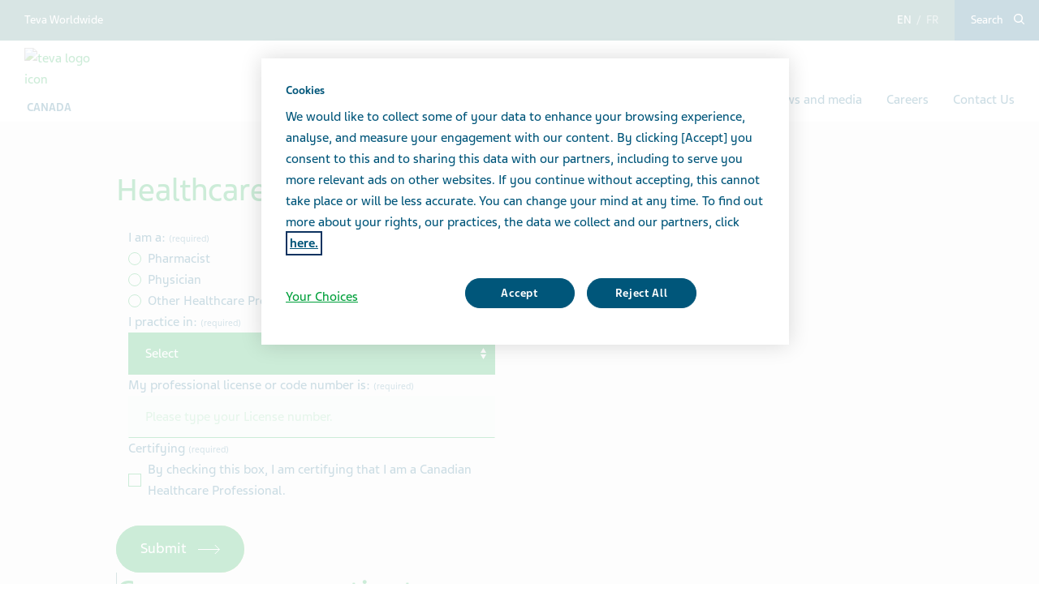

--- FILE ---
content_type: text/html; charset=utf-8
request_url: https://www.tevacanada.com/en/product-catalog-audience-separator/
body_size: 10905
content:



<!DOCTYPE html>
<html class="vi-theme" lang="en" dir=ltr>
<head>
	
<title>Product catalog audience separator</title>

	
<link href="https://www.tevacanada.com/en/product-catalog-audience-separator/" rel="canonical" />

<meta property="og:type" content="website">

<meta property="og:title" content="Product catalog audience separator"/>

<link rel="alternate" href="https://www.tevacanada.com/en/product-catalog-audience-separator/" hreflang="x-default"/>

<link rel="alternate" href="https://www.tevacanada.com/en/product-catalog-audience-separator/" hreflang="en"/>

<link rel="alternate" href="https://www.tevacanada.com/fr/product-catalog-audience-separator/" hreflang="fr"/>
	
    

    <meta name="format-detection" content="telephone=no">
    <meta name="viewport" content="width=device-width, initial-scale=1, shrink-to-fit=no">


		<link rel="icon" type="image/x-icon" href="/globalassets/scs-branded-images/favicon/teva.png" />

    <!-- OneTrust Cookies Consent Notice start for www.tevacanada.com -->
<script type="text/javascript" src="https://cdn.cookielaw.org/consent/c130b9cd-3284-486a-b79b-304536dae569/OtAutoBlock.js" ></script>
<script src="https://cdn.cookielaw.org/scripttemplates/otSDKStub.js" data-document-language="true" type="text/javascript" charset="UTF-8" data-domain-script="c130b9cd-3284-486a-b79b-304536dae569" ></script>
<script type="text/javascript">
function OptanonWrapper() {
    var acceptBtn = document.getElementById("onetrust-accept-btn-handler");
    var declineBtn = document.getElementById("onetrust-reject-all-handler");
    var cookieSettingsBtn = document.getElementById("onetrust-pc-btn-handler");
    const btnContainer = document.getElementById("onetrust-button-group");
    btnContainer.append(acceptBtn, declineBtn, cookieSettingsBtn) ;
}
</script>
<!-- OneTrust Cookies Consent Notice end for www.tevacanada.com -->
<!-- Ai-Web script -->

<script src='https://portal.allyable.com/aweb?license=c8257175d5e940038691ed1429ddfa39' async referrerpolicy='no-referrer-when-downgrade' referrerPolicy='no-referrer-when-downgrade'></script>

<!------------------ -->
    

    <!-- DATA LAYER tws-ga4-version-0.3.3 -->
    <!-- script for Multiminds tracking compatibility -->
<script>window.udata = window.udata || [];window.udata.push({"event_name" : "page navigation", "env_deployment" : "PROD", "env_brand" : "standard corporate site", "env_country" : "NA", "env_region" : "CA", "page_language" : "EN", "page_name" : "Product catalog audience separator", "page_status" : "200", "content_id" : "59137", "content_type" : "staticdisclaimer", "page_cat1" : "product catalog audience separator", "user_logged" : "no", "user_role" : "public"});</script><script>window.dataLayer = window.dataLayer || [];window.dataLayer.push({"event" : "page_view", "env_deployment" : "PROD", "env_brand" : "standard corporate site", "env_country" : "NA", "env_region" : "CA", "page_language" : "EN", "page_name" : "Product catalog audience separator", "page_status" : "200", "content_id" : "59137", "content_type" : "staticdisclaimer", "page_cat1" : "product catalog audience separator", "user_logged" : "no", "user_role" : "public"});</script>


    
<!-- Google Tag Manager -->
<script>(function(w,d,s,l,i){w[l]=w[l]||[];w[l].push({'gtm.start':
new Date().getTime(),event:'gtm.js'});var f=d.getElementsByTagName(s)[0],
j=d.createElement(s),dl=l!='dataLayer'?'&l='+l:'';j.async=true;j.src=
'https://www.googletagmanager.com/gtm.js?id='+i+dl;f.parentNode.insertBefore(j,f);
})(window,document,'script','dataLayer','GTM-TXJGZDB6');</script>
<!-- End Google Tag Manager -->





	<link href="\css/core_teva_scs.bundle.css" rel="stylesheet" />
<link href="\css/combined_teva_scs.bundle.css" rel="stylesheet" />
<link href="\css/combined_teva_tws.bundle.css" rel="stylesheet" />
<link href="\css/custom.css" rel="stylesheet" />
<link href="\css/product_row.css" rel="stylesheet" />
<link href="\css/theme.teva.css" rel="stylesheet" />
<link href="\css/tokens.css" rel="stylesheet" />
<link href="\css/vision-teva-2025-typography.css" rel="stylesheet" />
<link href="\css\Features\PreloadedResources\Styles\vision-teva-2025-components.css" as="style" id="f59079e7-a436-413e-aa48-4a0a9a6fcf55" rel="preload"/>
<script data-ot-ignore="" src="\js/jquery-3.5.1.min.js"></script>
<script data-ot-ignore="" src="\js/jquery-ui-1.13.2.js"></script>
<script data-ot-ignore="" src="\js/popper.min.js"></script>
<script>
!function(T,l,y){var S=T.location,k="script",D="instrumentationKey",C="ingestionendpoint",I="disableExceptionTracking",E="ai.device.",b="toLowerCase",w="crossOrigin",N="POST",e="appInsightsSDK",t=y.name||"appInsights";(y.name||T[e])&&(T[e]=t);var n=T[t]||function(d){var g=!1,f=!1,m={initialize:!0,queue:[],sv:"5",version:2,config:d};function v(e,t){var n={},a="Browser";return n[E+"id"]=a[b](),n[E+"type"]=a,n["ai.operation.name"]=S&&S.pathname||"_unknown_",n["ai.internal.sdkVersion"]="javascript:snippet_"+(m.sv||m.version),{time:function(){var e=new Date;function t(e){var t=""+e;return 1===t.length&&(t="0"+t),t}return e.getUTCFullYear()+"-"+t(1+e.getUTCMonth())+"-"+t(e.getUTCDate())+"T"+t(e.getUTCHours())+":"+t(e.getUTCMinutes())+":"+t(e.getUTCSeconds())+"."+((e.getUTCMilliseconds()/1e3).toFixed(3)+"").slice(2,5)+"Z"}(),iKey:e,name:"Microsoft.ApplicationInsights."+e.replace(/-/g,"")+"."+t,sampleRate:100,tags:n,data:{baseData:{ver:2}}}}var h=d.url||y.src;if(h){function a(e){var t,n,a,i,r,o,s,c,u,p,l;g=!0,m.queue=[],f||(f=!0,t=h,s=function(){var e={},t=d.connectionString;if(t)for(var n=t.split(";"),a=0;a<n.length;a++){var i=n[a].split("=");2===i.length&&(e[i[0][b]()]=i[1])}if(!e[C]){var r=e.endpointsuffix,o=r?e.location:null;e[C]="https://"+(o?o+".":"")+"dc."+(r||"services.visualstudio.com")}return e}(),c=s[D]||d[D]||"",u=s[C],p=u?u+"/v2/track":d.endpointUrl,(l=[]).push((n="SDK LOAD Failure: Failed to load Application Insights SDK script (See stack for details)",a=t,i=p,(o=(r=v(c,"Exception")).data).baseType="ExceptionData",o.baseData.exceptions=[{typeName:"SDKLoadFailed",message:n.replace(/\./g,"-"),hasFullStack:!1,stack:n+"\nSnippet failed to load ["+a+"] -- Telemetry is disabled\nHelp Link: https://go.microsoft.com/fwlink/?linkid=2128109\nHost: "+(S&&S.pathname||"_unknown_")+"\nEndpoint: "+i,parsedStack:[]}],r)),l.push(function(e,t,n,a){var i=v(c,"Message"),r=i.data;r.baseType="MessageData";var o=r.baseData;return o.message='AI (Internal): 99 message:"'+("SDK LOAD Failure: Failed to load Application Insights SDK script (See stack for details) ("+n+")").replace(/\"/g,"")+'"',o.properties={endpoint:a},i}(0,0,t,p)),function(e,t){if(JSON){var n=T.fetch;if(n&&!y.useXhr)n(t,{method:N,body:JSON.stringify(e),mode:"cors"});else if(XMLHttpRequest){var a=new XMLHttpRequest;a.open(N,t),a.setRequestHeader("Content-type","application/json"),a.send(JSON.stringify(e))}}}(l,p))}function i(e,t){f||setTimeout(function(){!t&&m.core||a()},500)}var e=function(){var n=l.createElement(k);n.src=h;var e=y[w];return!e&&""!==e||"undefined"==n[w]||(n[w]=e),n.onload=i,n.onerror=a,n.onreadystatechange=function(e,t){"loaded"!==n.readyState&&"complete"!==n.readyState||i(0,t)},n}();y.ld<0?l.getElementsByTagName("head")[0].appendChild(e):setTimeout(function(){l.getElementsByTagName(k)[0].parentNode.appendChild(e)},y.ld||0)}try{m.cookie=l.cookie}catch(p){}function t(e){for(;e.length;)!function(t){m[t]=function(){var e=arguments;g||m.queue.push(function(){m[t].apply(m,e)})}}(e.pop())}var n="track",r="TrackPage",o="TrackEvent";t([n+"Event",n+"PageView",n+"Exception",n+"Trace",n+"DependencyData",n+"Metric",n+"PageViewPerformance","start"+r,"stop"+r,"start"+o,"stop"+o,"addTelemetryInitializer","setAuthenticatedUserContext","clearAuthenticatedUserContext","flush"]),m.SeverityLevel={Verbose:0,Information:1,Warning:2,Error:3,Critical:4};var s=(d.extensionConfig||{}).ApplicationInsightsAnalytics||{};if(!0!==d[I]&&!0!==s[I]){var c="onerror";t(["_"+c]);var u=T[c];T[c]=function(e,t,n,a,i){var r=u&&u(e,t,n,a,i);return!0!==r&&m["_"+c]({message:e,url:t,lineNumber:n,columnNumber:a,error:i}),r},d.autoExceptionInstrumented=!0}return m}(y.cfg);function a(){y.onInit&&y.onInit(n)}(T[t]=n).queue&&0===n.queue.length?(n.queue.push(a),n.trackPageView({})):a()}(window,document,{src: "https://js.monitor.azure.com/scripts/b/ai.2.gbl.min.js", crossOrigin: "anonymous", cfg: {connectionString: 'InstrumentationKey=5ce01be6-8e28-49cf-bbd2-315971cc4c24;IngestionEndpoint=https://northeurope-2.in.applicationinsights.azure.com/;LiveEndpoint=https://northeurope.livediagnostics.monitor.azure.com/;ApplicationId=61cf654a-5b21-49e8-a732-9865cc67fd7e', disableCookiesUsage: false }});
</script>


	
<link rel="stylesheet" href="/css/font_teva_sans_latin.bundle.css"/>



</head>
<body class="body-main" data-page-id="59137">
    
	<!-- Google Tag Manager (noscript) -->
<noscript><iframe src="https://www.googletagmanager.com/ns.html?id=GTM-TXJGZDB6"
height="0" width="0" style="display:none;visibility:hidden"></iframe></noscript>
<!-- End Google Tag Manager (noscript) -->

    
    
	



    <div class="vi-page-layout" >
        <input name="__RequestVerificationToken" type="hidden" value="CfDJ8LrzgjxZFAVIgIeCK-baKX-7VcQ6xOYId3IDHVckE1kD80eq7rJfGs3T81zeR770N7Jan5XUvhm1O393Y0nIIfg0B01YzH52H8Mu0lROWonT-AUBYU8sZ92NTI44oJRumIODFp5_QIYnIXUX0KPbh68" />

        <div class="vi-floating-alert">
            <p class="vi-floating-alert__message mb-0"></p>
            <div class="d-flex align-items-center justify-content-center" style="height: 24px">
                <svg aria-label="cross-sign" class="vi-icon" height="16" role="img" sg-icons-dir="sg/components/icon/icons" viewbox="0 0 16 16" width="16" xmlns="http://www.w3.org/2000/svg">
                    <path d="M14 3l-.8-.8-5.6 5.7L2 2.2l-.8.8 5.7 5.6-5.7 5.7.8.7 5.6-5.7 5.6 5.7.8-.7-5.7-5.7z"></path>
                </svg>
            </div>
        </div>

        


    <div class="vi-page-layout__search" style="display: none;">
        <div class="gw-page-search" data-endpoint="/api/SearchResultsApi/GetAutocomplete"
             data-results=""
             data-noresults="No results for %">
            <div class="gw-page-search__bar">
                <form action="/en/search-results/"
                      class="gw-page-search__form" method="get" novalidate role="search">
                    <fieldset class="gw-page-search__set">
                        <label class="sr-only" for="sg-da5191">Search</label>
                        <input data-mobileResults="4"
                               data-desktopResults="8"
                               autocomplete="off"
                               class="gw-page-search__input"
                               data-tabindex-collapsed="4"
                               id="sg-da5191" name="search"
                               placeholder="type your search"
                               type="search"
                               value="">
                        <div class="gw-page-search__btn">
                            <button type="submit" 
                                    data-tabindex-collapsed="4"
                                    class="vi-btn-search vi-btn"
                                    aria-label="Search button">
                                Search
                            </button>
                        </div>
                    </fieldset>
                    <div class="gw-page-search__clear">
                        <div class="gw-page-search__clear-inset">
                            <div class="gw-page-search__clear-btn">
                                <button type="reset" class="vi-btn-search vi-btn-search--clear vi-btn">Clear search</button>
                            </div>
                        </div>
                    </div>
                </form>
            </div>
        </div>
    </div>

    <div class="vi-page-layout__set">
        <div class="vi-page-layout__panel vi-page-layout__panel--master">
            




    <div class="vi-page-layout__trigger">
        <div class="vi-page-layout__trigger-button">
            <button data-trigger="layout" data-tabindex-collapsed="1"
                    aria-label="Close main menu" type="button"
                    class="vi-btn-layout vi-btn-layout--close vi-btn">
                Close
            </button>
        </div>
    </div>
    <div class="vi-page-masthead">
        <div class="vi-page-masthead__main">
            <ul class="vi-page-masthead__navigation menu-tracking" data-menu_type="header navigation">
                        <li class="vi-page-masthead__navigation-item">
                            <a class="vi-page-masthead__navigation-link" data-tabindex-collapsed="12"
                               title="Teva Worldwide" target="_blank" href="https://www.tevapharm.com/teva-worldwide-locations/">Teva Worldwide</a>
                        </li>
            </ul>

            <div class="vi-page-masthead__actions">

                    <ul class="vi-page-masthead__language-switch">
                            <li class="vi-page-masthead__language-switch-item">

                                <a aria-label="English"
                                   class="vi-page-masthead__language-switch-link
                                   is-active"
                                   lang="en"
                                   href="/en/product-catalog-audience-separator/">
                                    <span class="sr-only">English</span>
                                </a>

                            </li>
                            <li class="vi-page-masthead__language-switch-item">

                                <a aria-label="French"
                                   class="vi-page-masthead__language-switch-link
                                   "
                                   lang="fr"
                                   href="/fr/product-catalog-audience-separator/">
                                    <span class="sr-only">French</span>
                                </a>

                            </li>
                    </ul>



                    <div class="vi-page-masthead__action vi-page-masthead__action--search">
                        <button data-trigger="search"
                                data-tabindex-collapsed="5"
                                aria-label="Toggle search"
                                aria-expanded="false"
                                type="button"
                                class="vi-btn-masthead vi-btn-masthead--icon vi-btn-masthead--search vi-btn">
                            <span class="vi-btn-masthead__label vi-btn-masthead__label--icon vi-btn-masthead__label--search vi-btn__label">
                                Search
                            </span>
                        </button>
                    </div>
            </div>
        </div>
    </div>
    <nav class="gw-page-navigation">
        <div aria-label="main menu" class="gw-page-navigation__menu" role="navigation">
                <ul class="gw-page-navigation__list gw-page-navigation__list--level-0 menu-tracking" data-menu_type="primary navigation">
                    



    <li class="gw-page-navigation__item gw-page-navigation__item--level-0">
        <a aria-label="Our Company"
           class="gw-page-navigation__link  gw-page-navigation__link--level-0 gw-page-navigation__link--next"
           data-tabindex-collapsed="15" target="" href="/en/about-teva/">
            Our Company
                    <span aria-label="Toggle Our Company"
                          class="gw-page-navigation__trigger gw-page-navigation__trigger--level-0"
                          data-tabindex-collapsed="15" data-tabindex-expanded="0" role="button">
                        <span class="sr-only">Toggle Our Company</span>
                    </span>
        </a>

            <div class="gw-page-navigation__next gw-page-navigation__next--level-0">
                <ul class="gw-page-navigation__list gw-page-navigation__list--level-1">
                    



    <li class="gw-page-navigation__item gw-page-navigation__item--level-1">
        <a aria-label="About Teva Canada"
           class="gw-page-navigation__link  gw-page-navigation__link--level-1 gw-page-navigation__link--next"
           data-tabindex-collapsed="15" target="" href="/en/about-teva/company-profile/">
            About Teva Canada
        </a>

    </li>

                </ul>
                    <div class="gw-page-navigation__pitch">
                        <div class="gw-page-navigation__pitch-visual">
                            <img alt="" loading="lazy" src="/globalassets/canada-scs-branded-images/article-images/about-us-menu-slider.jpg">
                        </div>
                        <div class="gw-page-navigation__pitch-content">
                            <p>Moving forward together with science that treats, inspired by the people we serve.</p>
                        </div>
                    </div>
            </div>
    </li>



    <li class="gw-page-navigation__item gw-page-navigation__item--level-0">
        <a aria-label="Patients and caregivers"
           class="gw-page-navigation__link  gw-page-navigation__link--level-0 gw-page-navigation__link--next"
           data-tabindex-collapsed="15" target="" href="/en/patients-and-caregivers/">
            Patients and caregivers
                    <span aria-label="Toggle Patients and caregivers"
                          class="gw-page-navigation__trigger gw-page-navigation__trigger--level-0"
                          data-tabindex-collapsed="15" data-tabindex-expanded="0" role="button">
                        <span class="sr-only">Toggle Patients and caregivers</span>
                    </span>
        </a>

            <div class="gw-page-navigation__next gw-page-navigation__next--level-0">
                <ul class="gw-page-navigation__list gw-page-navigation__list--level-1">
                    



    <li class="gw-page-navigation__item gw-page-navigation__item--level-1">
        <a aria-label="Our products"
           class="gw-page-navigation__link  gw-page-navigation__link--level-1 gw-page-navigation__link--next"
           data-tabindex-collapsed="15" target="" href="/en/our-products/">
            Our products
                    <span aria-label="Toggle Our products"
                          class="gw-page-navigation__trigger gw-page-navigation__trigger--level-1"
                          data-tabindex-collapsed="15" data-tabindex-expanded="0" role="button">
                        <span class="sr-only">Toggle Our products</span>
                    </span>
        </a>

            <div class="gw-page-navigation__next gw-page-navigation__next--level-1">
                <ul class="gw-page-navigation__list gw-page-navigation__list--level-2">
                    



    <li class="gw-page-navigation__item gw-page-navigation__item--level-2">
        <a aria-label="Product catalogue"
           class="gw-page-navigation__link  gw-page-navigation__link--level-2 gw-page-navigation__link--next"
           data-tabindex-collapsed="15" target="" href="/en/our-products/product-catalogue/">
            Product catalogue
        </a>

    </li>




    <li class="gw-page-navigation__item gw-page-navigation__item--level-2">
        <a aria-label="Generic medicines"
           class="gw-page-navigation__link  gw-page-navigation__link--level-2 gw-page-navigation__link--next"
           data-tabindex-collapsed="15" target="" href="/en/healthcare-professionals/facts-generic-medicines/#commitment">
            Generic medicines
        </a>

    </li>




    <li class="gw-page-navigation__item gw-page-navigation__item--level-2">
        <a aria-label="Specialty medicines"
           class="gw-page-navigation__link  gw-page-navigation__link--level-2 gw-page-navigation__link--next"
           data-tabindex-collapsed="15" target="" href="/en/our-products/specialty-medicines/">
            Specialty medicines
        </a>

    </li>




    <li class="gw-page-navigation__item gw-page-navigation__item--level-2">
        <a aria-label="Biosimilar medicines"
           class="gw-page-navigation__link  gw-page-navigation__link--level-2 gw-page-navigation__link--next"
           data-tabindex-collapsed="15" target="" href="/en/our-products/biosimilar-medicines/">
            Biosimilar medicines
        </a>

    </li>




    <li class="gw-page-navigation__item gw-page-navigation__item--level-2">
        <a aria-label="Over-the-counter products"
           class="gw-page-navigation__link  gw-page-navigation__link--level-2 gw-page-navigation__link--next"
           data-tabindex-collapsed="15" target="" href="/en/our-products/otc-products/">
            Over-the-counter products
        </a>

    </li>




    <li class="gw-page-navigation__item gw-page-navigation__item--level-2">
        <a aria-label="Educational resources for patients"
           class="gw-page-navigation__link  gw-page-navigation__link--level-2 gw-page-navigation__link--next"
           data-tabindex-collapsed="15" target="" href="/en/our-products/educational-resources-for-patients/">
            Educational resources for patients
        </a>

    </li>

                </ul>
            </div>
    </li>




    <li class="gw-page-navigation__item gw-page-navigation__item--level-1">
        <a aria-label="Your health &amp; wellness"
           class="gw-page-navigation__link  gw-page-navigation__link--level-1 gw-page-navigation__link--next"
           data-tabindex-collapsed="15" target="" href="/en/your-health-wellness/">
            Your health &amp; wellness
        </a>

    </li>




    <li class="gw-page-navigation__item gw-page-navigation__item--level-1">
        <a aria-label="Support for caregivers"
           class="gw-page-navigation__link  gw-page-navigation__link--level-1 gw-page-navigation__link--next"
           data-tabindex-collapsed="15" target="" href="/en/support-for-caregivers/">
            Support for caregivers
        </a>

    </li>




    <li class="gw-page-navigation__item gw-page-navigation__item--level-1">
        <a aria-label="Patient support programs"
           class="gw-page-navigation__link  gw-page-navigation__link--level-1 gw-page-navigation__link--next"
           data-tabindex-collapsed="15" target="" href="/en/our-products/specialty-medicines/patient-support/">
            Patient support programs
        </a>

    </li>




    <li class="gw-page-navigation__item gw-page-navigation__item--level-1">
        <a aria-label="Financial assistance"
           class="gw-page-navigation__link gw-page-navigation__link--level-1 gw-page-navigation__link--next"
           data-tabindex-collapsed="15" target="" href="javascript:;">
            Financial assistance
                    <span aria-label="Toggle Financial assistance"
                          class="gw-page-navigation__trigger gw-page-navigation__trigger--level-1"
                          data-tabindex-collapsed="15" data-tabindex-expanded="0" role="button">
                        <span class="sr-only">Toggle Financial assistance</span>
                    </span>
        </a>

            <div class="gw-page-navigation__next gw-page-navigation__next--level-1">
                <ul class="gw-page-navigation__list gw-page-navigation__list--level-2">
                    



    <li class="gw-page-navigation__item gw-page-navigation__item--level-2">
        <a aria-label="Teva Generics Co-pay Card"
           class="gw-page-navigation__link  gw-page-navigation__link--level-2 gw-page-navigation__link--next"
           data-tabindex-collapsed="15" target="" href="/en/our-products/specialty-medicines/patient-support/generics-co-pay/">
            Teva Generics Co-pay Card
        </a>

    </li>




    <li class="gw-page-navigation__item gw-page-navigation__item--level-2">
        <a aria-label="ACT Methylphenidate ER Co-pay Card"
           class="gw-page-navigation__link  gw-page-navigation__link--level-2 gw-page-navigation__link--next"
           data-tabindex-collapsed="15" target="_blank" href="https://www.actmethylphenidateer.ca/">
            ACT Methylphenidate ER Co-pay Card
        </a>

    </li>

                </ul>
            </div>
    </li>




    <li class="gw-page-navigation__item gw-page-navigation__item--level-1">
        <a aria-label="Life Effects"
           class="gw-page-navigation__link  gw-page-navigation__link--level-1 gw-page-navigation__link--next"
           data-tabindex-collapsed="15" target="" href="/en/life-effects/">
            Life Effects
        </a>

    </li>




    <li class="gw-page-navigation__item gw-page-navigation__item--level-1">
        <a aria-label="Medication safety and you"
           class="gw-page-navigation__link  gw-page-navigation__link--level-1 gw-page-navigation__link--next"
           data-tabindex-collapsed="15" target="" href="/en/medicationsafety/">
            Medication safety and you
        </a>

    </li>

                </ul>
                    <div class="gw-page-navigation__pitch">
                        <div class="gw-page-navigation__pitch-visual">
                            <img alt="" loading="lazy" src="/globalassets/scs-branded-images/small-teaser-images/patients-and-caregivers-header-navigation-316x316.jpg">
                        </div>
                        <div class="gw-page-navigation__pitch-content">
                            <p>At Teva we strive to make a difference in the lives of people everyday. The resources and tools in this section can help guide you through the healthcare journey.</p>
                        </div>
                    </div>
            </div>
    </li>



    <li class="gw-page-navigation__item gw-page-navigation__item--level-0">
        <a aria-label="Healthcare professionals"
           class="gw-page-navigation__link  gw-page-navigation__link--level-0 gw-page-navigation__link--next"
           data-tabindex-collapsed="15" target="" href="/en/healthcare-professionals/">
            Healthcare professionals
                    <span aria-label="Toggle Healthcare professionals"
                          class="gw-page-navigation__trigger gw-page-navigation__trigger--level-0"
                          data-tabindex-collapsed="15" data-tabindex-expanded="0" role="button">
                        <span class="sr-only">Toggle Healthcare professionals</span>
                    </span>
        </a>

            <div class="gw-page-navigation__next gw-page-navigation__next--level-0">
                <ul class="gw-page-navigation__list gw-page-navigation__list--level-1">
                    



    <li class="gw-page-navigation__item gw-page-navigation__item--level-1">
        <a aria-label="Our products"
           class="gw-page-navigation__link  gw-page-navigation__link--level-1 gw-page-navigation__link--next"
           data-tabindex-collapsed="15" target="" href="/en/our-products/">
            Our products
                    <span aria-label="Toggle Our products"
                          class="gw-page-navigation__trigger gw-page-navigation__trigger--level-1"
                          data-tabindex-collapsed="15" data-tabindex-expanded="0" role="button">
                        <span class="sr-only">Toggle Our products</span>
                    </span>
        </a>

            <div class="gw-page-navigation__next gw-page-navigation__next--level-1">
                <ul class="gw-page-navigation__list gw-page-navigation__list--level-2">
                    



    <li class="gw-page-navigation__item gw-page-navigation__item--level-2">
        <a aria-label="Product catalogue"
           class="gw-page-navigation__link  gw-page-navigation__link--level-2 gw-page-navigation__link--next"
           data-tabindex-collapsed="15" target="" href="/en/our-products/product-catalogue/">
            Product catalogue
        </a>

    </li>




    <li class="gw-page-navigation__item gw-page-navigation__item--level-2">
        <a aria-label="Generic medicines"
           class="gw-page-navigation__link  gw-page-navigation__link--level-2 gw-page-navigation__link--next"
           data-tabindex-collapsed="15" target="" href="/en/healthcare-professionals/facts-generic-medicines/">
            Generic medicines
        </a>

    </li>




    <li class="gw-page-navigation__item gw-page-navigation__item--level-2">
        <a aria-label="Specialty medicines"
           class="gw-page-navigation__link  gw-page-navigation__link--level-2 gw-page-navigation__link--next"
           data-tabindex-collapsed="15" target="" href="/en/our-products/specialty-medicines/">
            Specialty medicines
        </a>

    </li>




    <li class="gw-page-navigation__item gw-page-navigation__item--level-2">
        <a aria-label="Biosimilar medicines"
           class="gw-page-navigation__link  gw-page-navigation__link--level-2 gw-page-navigation__link--next"
           data-tabindex-collapsed="15" target="" href="/en/our-products/biosimilar-medicines/">
            Biosimilar medicines
        </a>

    </li>




    <li class="gw-page-navigation__item gw-page-navigation__item--level-2">
        <a aria-label="Over-the-counter products"
           class="gw-page-navigation__link  gw-page-navigation__link--level-2 gw-page-navigation__link--next"
           data-tabindex-collapsed="15" target="" href="/en/our-products/otc-products/">
            Over-the-counter products
        </a>

    </li>

                </ul>
            </div>
    </li>




    <li class="gw-page-navigation__item gw-page-navigation__item--level-1">
        <a aria-label="Patient support programs"
           class="gw-page-navigation__link  gw-page-navigation__link--level-1 gw-page-navigation__link--next"
           data-tabindex-collapsed="15" target="" href="/en/our-products/specialty-medicines/patient-support/">
            Patient support programs
        </a>

    </li>




    <li class="gw-page-navigation__item gw-page-navigation__item--level-1">
        <a aria-label="Financial assistance for patients"
           class="gw-page-navigation__link gw-page-navigation__link--level-1 gw-page-navigation__link--next"
           data-tabindex-collapsed="15" target="" href="javascript:;">
            Financial assistance for patients
                    <span aria-label="Toggle Financial assistance for patients"
                          class="gw-page-navigation__trigger gw-page-navigation__trigger--level-1"
                          data-tabindex-collapsed="15" data-tabindex-expanded="0" role="button">
                        <span class="sr-only">Toggle Financial assistance for patients</span>
                    </span>
        </a>

            <div class="gw-page-navigation__next gw-page-navigation__next--level-1">
                <ul class="gw-page-navigation__list gw-page-navigation__list--level-2">
                    



    <li class="gw-page-navigation__item gw-page-navigation__item--level-2">
        <a aria-label="Teva Generics Co-pay Card"
           class="gw-page-navigation__link  gw-page-navigation__link--level-2 gw-page-navigation__link--next"
           data-tabindex-collapsed="15" target="" href="/en/our-products/specialty-medicines/patient-support/generics-co-pay/">
            Teva Generics Co-pay Card
        </a>

    </li>




    <li class="gw-page-navigation__item gw-page-navigation__item--level-2">
        <a aria-label="ACT Methylphenidate ER Co-pay Card"
           class="gw-page-navigation__link  gw-page-navigation__link--level-2 gw-page-navigation__link--next"
           data-tabindex-collapsed="15" target="_blank" href="https://www.actmethylphenidateer.ca/">
            ACT Methylphenidate ER Co-pay Card
        </a>

    </li>

                </ul>
            </div>
    </li>




    <li class="gw-page-navigation__item gw-page-navigation__item--level-1">
        <a aria-label="Tools and resources"
           class="gw-page-navigation__link  gw-page-navigation__link--level-1 gw-page-navigation__link--next"
           data-tabindex-collapsed="15" target="" href="/en/healthcare-professionals/tools-resources/">
            Tools and resources
        </a>

    </li>




    <li class="gw-page-navigation__item gw-page-navigation__item--level-1">
        <a aria-label="Tech Talk News &amp; CE"
           class="gw-page-navigation__link  gw-page-navigation__link--level-1 gw-page-navigation__link--next"
           data-tabindex-collapsed="15" target="" href="/en/healthcare-professionals/tech-talk-news-ces/">
            Tech Talk News &amp; CE
        </a>

    </li>




    <li class="gw-page-navigation__item gw-page-navigation__item--level-1">
        <a aria-label="Support for caregivers"
           class="gw-page-navigation__link  gw-page-navigation__link--level-1 gw-page-navigation__link--next"
           data-tabindex-collapsed="15" target="" href="/en/healthcare-professionals/caregiver-friendly-pharmacy-program/">
            Support for caregivers
        </a>

    </li>




    <li class="gw-page-navigation__item gw-page-navigation__item--level-1">
        <a aria-label="Social media for pharmacy"
           class="gw-page-navigation__link  gw-page-navigation__link--level-1 gw-page-navigation__link--next"
           data-tabindex-collapsed="15" target="" href="/en/teva-social-connect/">
            Social media for pharmacy
        </a>

    </li>

                </ul>
                    <div class="gw-page-navigation__pitch">
                        <div class="gw-page-navigation__pitch-visual">
                            <img alt="" loading="lazy" src="/globalassets/scs-branded-images/small-teaser-images/healthcare-professional-header-navigation-316x316.jpg">
                        </div>
                        <div class="gw-page-navigation__pitch-content">
                            <p>At Teva, we&#x2019;re committed to helping you provide more in-depth services to patients and caregivers in your community. Explore our vast array of resources&#x2014;from patient support programs to continuing education and a comprehensive caregiver program.</p>
                        </div>
                    </div>
            </div>
    </li>



    <li class="gw-page-navigation__item gw-page-navigation__item--level-0">
        <a aria-label="News and media"
           class="gw-page-navigation__link  gw-page-navigation__link--level-0 gw-page-navigation__link--next"
           data-tabindex-collapsed="15" target="" href="/en/news-media/">
            News and media
                    <span aria-label="Toggle News and media"
                          class="gw-page-navigation__trigger gw-page-navigation__trigger--level-0"
                          data-tabindex-collapsed="15" data-tabindex-expanded="0" role="button">
                        <span class="sr-only">Toggle News and media</span>
                    </span>
        </a>

            <div class="gw-page-navigation__next gw-page-navigation__next--level-0">
                <ul class="gw-page-navigation__list gw-page-navigation__list--level-1">
                    



    <li class="gw-page-navigation__item gw-page-navigation__item--level-1">
        <a aria-label="Latest news"
           class="gw-page-navigation__link  gw-page-navigation__link--level-1 gw-page-navigation__link--next"
           data-tabindex-collapsed="15" target="" href="/en/news-media/latest-news/">
            Latest news
        </a>

    </li>




    <li class="gw-page-navigation__item gw-page-navigation__item--level-1">
        <a aria-label="Featured stories"
           class="gw-page-navigation__link  gw-page-navigation__link--level-1 gw-page-navigation__link--next"
           data-tabindex-collapsed="15" target="" href="/en/news-media/featured-stories/">
            Featured stories
        </a>

    </li>

                </ul>
                    <div class="gw-page-navigation__pitch">
                        <div class="gw-page-navigation__pitch-visual">
                            <img alt="" loading="lazy" src="/globalassets/scs-branded-images/small-teaser-images/man-drink-coffee-sea-316x316.jpg">
                        </div>
                        <div class="gw-page-navigation__pitch-content">
                            <p>Take a closer look at what we&#x2019;re doing across Canada and Teva worldwide.</p>
                        </div>
                    </div>
            </div>
    </li>



    <li class="gw-page-navigation__item gw-page-navigation__item--level-0">
        <a aria-label="Careers"
           class="gw-page-navigation__link  gw-page-navigation__link--level-0 gw-page-navigation__link--next"
           data-tabindex-collapsed="15" target="" href="/en/your-career/">
            Careers
                    <span aria-label="Toggle Careers"
                          class="gw-page-navigation__trigger gw-page-navigation__trigger--level-0"
                          data-tabindex-collapsed="15" data-tabindex-expanded="0" role="button">
                        <span class="sr-only">Toggle Careers</span>
                    </span>
        </a>

            <div class="gw-page-navigation__next gw-page-navigation__next--level-0">
                <ul class="gw-page-navigation__list gw-page-navigation__list--level-1">
                    



    <li class="gw-page-navigation__item gw-page-navigation__item--level-1">
        <a aria-label="What we do"
           class="gw-page-navigation__link  gw-page-navigation__link--level-1 gw-page-navigation__link--next"
           data-tabindex-collapsed="15" target="" href="/en/your-career/what-we-do/">
            What we do
        </a>

    </li>




    <li class="gw-page-navigation__item gw-page-navigation__item--level-1">
        <a aria-label="Our Core Values"
           class="gw-page-navigation__link  gw-page-navigation__link--level-1 gw-page-navigation__link--next"
           data-tabindex-collapsed="15" target="" href="/en/your-career/our-core-values/">
            Our Core Values
        </a>

    </li>




    <li class="gw-page-navigation__item gw-page-navigation__item--level-1">
        <a aria-label="Inclusion &amp; Diversity at Teva"
           class="gw-page-navigation__link  gw-page-navigation__link--level-1 gw-page-navigation__link--next"
           data-tabindex-collapsed="15" target="" href="/en/your-career/inclusion-and-diversity/">
            Inclusion &amp; Diversity at Teva
        </a>

    </li>




    <li class="gw-page-navigation__item gw-page-navigation__item--level-1">
        <a aria-label="Life at Teva"
           class="gw-page-navigation__link  gw-page-navigation__link--level-1 gw-page-navigation__link--next"
           data-tabindex-collapsed="15" target="" href="/en/your-career/life-at-teva/">
            Life at Teva
        </a>

    </li>




    <li class="gw-page-navigation__item gw-page-navigation__item--level-1">
        <a aria-label="Growth at Teva"
           class="gw-page-navigation__link  gw-page-navigation__link--level-1 gw-page-navigation__link--next"
           data-tabindex-collapsed="15" target="" href="/en/your-career/growth-at-teva/">
            Growth at Teva
        </a>

    </li>




    <li class="gw-page-navigation__item gw-page-navigation__item--level-1">
        <a aria-label="Benefits &amp; Wellbeing at Teva"
           class="gw-page-navigation__link  gw-page-navigation__link--level-1 gw-page-navigation__link--next"
           data-tabindex-collapsed="15" target="" href="/en/your-career/benefits--wellbeing-at-teva/">
            Benefits &amp; Wellbeing at Teva
        </a>

    </li>




    <li class="gw-page-navigation__item gw-page-navigation__item--level-1">
        <a aria-label="How we Hire"
           class="gw-page-navigation__link  gw-page-navigation__link--level-1 gw-page-navigation__link--next"
           data-tabindex-collapsed="15" target="" href="/en/your-career/how-we-hire/">
            How we Hire
        </a>

    </li>




    <li class="gw-page-navigation__item gw-page-navigation__item--level-1">
        <a aria-label="Meet our people"
           class="gw-page-navigation__link  gw-page-navigation__link--level-1 gw-page-navigation__link--next"
           data-tabindex-collapsed="15" target="" href="/en/your-career/meet-our-people/">
            Meet our people
        </a>

    </li>

                </ul>
                    <div class="gw-page-navigation__pitch">
                        <div class="gw-page-navigation__pitch-visual">
                            <img alt="" loading="lazy" src="/globalassets/scs-branded-images/small-teaser-images/people-talking-terrace2.jpg">
                        </div>
                        <div class="gw-page-navigation__pitch-content">
                            <p>Be part of the Teva team. Dynamic. Diverse. Dedicated. </p>
                        </div>
                    </div>
            </div>
    </li>



    <li class="gw-page-navigation__item gw-page-navigation__item--level-0">
        <a aria-label="Contact Us"
           class="gw-page-navigation__link  gw-page-navigation__link--level-0 gw-page-navigation__link--next"
           data-tabindex-collapsed="15" target="" href="/en/contact-us/">
            Contact Us
        </a>

    </li>


                </ul>
        </div>
        
    </nav>

        </div>
        <div class="vi-page-layout__panel vi-page-layout__panel--detail" aria-hidden="false">
            



    <div class="vi-page-layout__trigger">
        <div class="vi-page-layout__trigger-button">
            <button data-trigger="layout" data-tabindex-collapsed="1"
                    aria-label="open/close the main menu" type="button"
                    class="vi-btn-layout vi-btn-layout--open vi-btn">
                Menu
            </button>
        </div>
    </div>

<div class="vi-page-branding">
    <div class="vi-page-branding__main">
            <a class="vi-page-branding__link"
           href="/en/" rel="home">
                <div class="vi-page-branding__logo">
                    <img src="/globalassets/scs-branded-images/generic/teva-logo.svg"
                         alt="teva logo icon"
                         title="Teva"
                         loading="lazy">
                </div>
                    <div class="vi-page-branding__extension">
                        <em class="vi-page-branding__extension-text">
                            Canada
                        </em>
                    </div>
            </a>
    </div>
</div>

            <div class="vi-page-layout__main vi-page-layout__main-js" id="vi-content" role="main">
                <div id="page-container"
                     class="position-relative vi-container ">

                        <div class="mb-30 mb-md-50 mb-lg-60">

                            


<div>
    <div id="disclaimer-container" class="mb-30 mb-md-50 mb-lg-60">
        <div class="bg-neutral-95 overflow-hidden">
            


            
<div class="vi-container vi-container--column">
    <div class="my-30 my-md-50 my-lg-60">
        <div class="vi-site-split">
            <div class="vi-site-split__options">
                <div class="vi-grid">
                    <div class="vi-grid__row justify-content-center vi-grid__row--grid-60 vi-grid__row--hgap-lg-100">
                            <div class="col-12 col-md-6">
                                <div class="vi-site-split__card">
                                    <div class="vi-site-split__card-inset">
                                        <div class="vi-site-split__card-stack">
                                            <div class="vi-typesystem vi-typesystem--collapse-last">
                                                <H2 class="h2">Healthcare professionals</H2>

                                                


                                                    <form id="form-61924"
                                                          class="vi-form vi-typesystem"
                                                          action=""
                                                          autocomplete="off"
                                                          data-validate="true"
                                                          data-form-type="static-disclaimer"
                                                          novalidate="">
                                                        
<div>



<div class="col-md-12 form-group" email-binding="occupation" role="group">
    
    <div class="vi-flexbox justify-content-between">
        <label for="65460" data-required-label="(required)" >
            I am a: 
                <span class="vi-form__required">(required)</span>
        </label>
        
        



    </div>

        <div class="custom-input"
             name="65460"
             data-err-msg="Please select one value."
             data-input-id="65460"
             data-condtion-key=""
             data-conditon-action=""
             data-condtion-values=""
             data-condition-action-on-empty-value=""
             data-dynamic-select=""
        required>
                    <div class="custom-radio custom-control">
                        <input class="custom-control-input custom-input"
                               id="69804451-dd39-4091-ba30-44cb2fbf76a4" name="65460" value="Pharmacist"
                               type="radio"
                               data-adverse-event-target-path="None"
                               data-msg="Please select one value." required>
                        <label class="custom-control-label" for="69804451-dd39-4091-ba30-44cb2fbf76a4">
                            Pharmacist
                        </label>
                    </div>
                    <div class="custom-radio custom-control">
                        <input class="custom-control-input custom-input"
                               id="fd8fcecb-f816-4fb1-aafb-67ad951c663c" name="65460" value="Physician"
                               type="radio"
                               data-adverse-event-target-path="None"
                               data-msg="Please select one value." required>
                        <label class="custom-control-label" for="fd8fcecb-f816-4fb1-aafb-67ad951c663c">
                            Physician
                        </label>
                    </div>
                    <div class="custom-radio custom-control">
                        <input class="custom-control-input custom-input"
                               id="0320686d-aad8-428d-a722-47a07e6f4bad" name="65460" value="Other Healthcare Professional"
                               type="radio"
                               data-adverse-event-target-path="None"
                               data-msg="Please select one value." required>
                        <label class="custom-control-label" for="0320686d-aad8-428d-a722-47a07e6f4bad">
                            Other Healthcare Professional
                        </label>
                    </div>
        </div>

</div></div><div>



<div class="col-md-12 form-group" email-binding="practice" role="group">
    
    <div class="vi-flexbox justify-content-between">
        <label for="65459" data-required-label="(required)" >
            I practice in:
                <span class="vi-form__required">(required)</span>
        </label>
        
        



    </div>

        <select class="custom-select custom-input dropdown"
                id="a0ea6ccf-8b95-4cc4-9db6-79b3e25c933f"
                name="65459"
                data-msg="Please select an item in the list."
                data-input-id="65459"
                data-condtion-key=""
                data-conditon-action=""
                data-condtion-values=""
                data-condition-action-on-empty-value=""
                data-dynamic-select=""
                data-adverse-event-target-path="None"
        required>
                    <option class="select-placeholder d-none" disabled selected="" value="" hidden>
                        Select
                    </option>

                        <option value="Alberta">Alberta</option>
                        <option value="British Columbia">British Columbia</option>
                        <option value="Manitoba">Manitoba</option>
                        <option value="New Brunswick">New Brunswick</option>
                        <option value="Newfoundland and Labrador">Newfoundland and Labrador</option>
                        <option value="Northwest Territories">Northwest Territories</option>
                        <option value="Nova Scotia">Nova Scotia</option>
                        <option value="Nunavut">Nunavut</option>
                        <option value="Ontario">Ontario</option>
                        <option value="Prince Edward Island">Prince Edward Island</option>
                        <option value="Quebec">Quebec</option>
                        <option value="Saskatchewan">Saskatchewan</option>
                        <option value="Yukon">Yukon</option>
        </select>

</div></div><div>



    <div class="col-md-12 form-group">
        <div class="vi-flexbox justify-content-between">
            <label for="control-e1dd93fc-8102-4e47-a76c-9e592e8d8a73" data-required-label="(required)" >
                My professional license or code number is:
                    <span aria-hidden="true"
                          class="vi-form__required">(required)</span>
            </label>

            




        </div>

        <input aria-required="true"
               class="form-control custom-input"
               id="e1dd93fc-8102-4e47-a76c-9e592e8d8a73"
               type="Text"
               name="65461"
               email-binding="license"
               pattern="^.{4,8}$"
               data-msg="Please enter a valid professional license or code."
               placeholder="Please type your License number."
               data-input-id="65461"
               data-condtion-key=""
               data-conditon-action=""
               data-condtion-values=""
               data-disclaimer-password="False"
               data-condition-action-on-empty-value=""
               data-adverse-event-target-path="None"
        required>
        

    </div>
</div><div>



<div class="col-md-12 form-group" email-binding="checkbox" role="group">
    
    <div class="vi-flexbox justify-content-between">
        <label for="65458" data-required-label="(required)" >
            Certifying
                <span class="vi-form__required">(required)</span>
        </label>
        
        



    </div>

        <div class="custom-input multiple-select-checkboxes"
             name="65458"
             data-err-msg="Please note that the field below is required."
             data-input-id="65458"
             data-condtion-key=""
             data-conditon-action=""
             data-condtion-values=""
             data-condition-action-on-empty-value=""
             data-dynamic-select=""
             data-multi-required="True" required>

                        <div class="custom-checkbox custom-control">
                            <input class="custom-control-input custom-input"
                                   id="7feea77d-85ed-4cfd-9285-d2ac6b0fa938"
                                   name="65458"
                                   value="By checking this box, I am certifying that I am a Canadian Healthcare Professional."
                                   data-adverse-event-target-path="None"
                                   type="checkbox" />
                            <label class="custom-control-label" for="7feea77d-85ed-4cfd-9285-d2ac6b0fa938">
                                By checking this box, I am certifying that I am a Canadian Healthcare Professional.
                            </label>
                        </div>
        </div>

</div></div>
                                                    </form>

                                            </div>
                                        </div>
                                        <div class="vi-site-split__card-stack">
                                            <button 
                                                class="vi-btn-solid vi-btn
                                                       
                                                       vi-btn-solid--lg"
                                                form=form-61924
                                                aria-label="Submit"
                                                data-disclaimer-page-id="59137"
                                                data-entrance-card-id="61924">
                                                Submit
                                            </button>
                                        </div>
                                    </div>
                                </div>
                            </div>
                            <div class="col-12 col-md-6">
                                <div class="vi-site-split__card">
                                    <div class="vi-site-split__card-inset">
                                        <div class="vi-site-split__card-stack">
                                            <div class="vi-typesystem vi-typesystem--collapse-last">
                                                <H2 class="h2">Consumers or patients</H2>

                                                
<p><span style="font-size: 18px;">Product monographs and consumer information for Teva Canada products can be found in the Health Canada Drug Product Database.</span></p>
<p><span style="font-size: 18px;">Consult your healthcare practitioner if you have any questions about a medication you are taking.</span></p>


                                            </div>
                                        </div>
                                        <div class="vi-site-split__card-stack">
                                            <button 
                                                class="vi-btn-solid vi-btn
                                                       vi-btn-solid--accent-2
                                                       vi-btn-solid--lg"
                                                
                                                aria-label="Access the database"
                                                data-disclaimer-page-id="59137"
                                                data-entrance-card-id="61923">
                                                Access the database
                                            </button>
                                        </div>
                                    </div>
                                </div>
                            </div>
                    </div>
                </div>
            </div>
        </div>
    </div>
</div>

            

        </div>
    </div>
</div>
                        </div>
                    </div>
                    





    <style>
        .vi-page-footer__main::after {
            background-image: url("/globalassets/scs-branded-images/generic/teva-logo.svg");
        }

        .vi-page-footer__main::before {
            background-image: url("/globalassets/scs-branded-images/generic/teva-logo.svg");
        }
    </style>
    <div class="vi-page-footer">
        <div class="vi-page-footer__body" role="contentinfo">
            <div class="vi-page-footer__main">
                <div class="vi-container vi-container--column">
                    <div class="vi-page-footer__content">
                        <div class="vi-page-footer__section">
                                <div class="mb-30 mb-lg-60 vi-grid">
                                    <div class="vi-grid__row vi-grid__row--grid-30">
                                        



<div class="col-md-6 col-lg-3">
        <h6 class="text-white mb-20 vi-type vi-type--text-regular">
            Policy and procedures
        </h6>
    <div class="vi-typesystem vi-typesystem--collapse-last vi-typesystem--inversed vi-typesystem--offset-underline vi-typesystem--small">
        


            <ul class="list-unstyled menu-tracking" data-menu_type="footer navigation">
                        <li>
                            <a href="/en/privacy-policy/" title=" Privacy policy"> Privacy policy</a>
                        </li>
                        <li>
                            <a href="/en/terms-of-use/" title="Terms of Use">Terms of Use</a>
                        </li>
                        <li>
                            <a href="/en/accessibility/" title="Accessibility">Accessibility</a>
                        </li>
                        <li>
                            <a href="/en/social-media-guidelines/" title="Social Media Guidelines">Social Media Guidelines</a>
                        </li>
                        <li>
                            <a href="/en/medication-returns-program-hpsa/" title="Medication Returns Program (HPSA)">Medication Returns Program (HPSA)</a>
                        </li>
                        <li>
                            <a href="/en/partnerships/" title=" Partnerships"> Partnerships</a>
                        </li>
            </ul>
    </div>
</div>


<div class="col-md-6 col-lg-3">
        <h6 class="text-white mb-20 vi-type vi-type--text-regular">
            Media
        </h6>
    <div class="vi-typesystem vi-typesystem--collapse-last vi-typesystem--inversed vi-typesystem--offset-underline vi-typesystem--small">
        


            <ul class="list-unstyled menu-tracking" data-menu_type="footer navigation">
                        <li>
                            <a href="/en/contact-us/" title="Contact Us">Contact Us</a>
                        </li>
                        <li>
                            <a href="https://careers.teva/" title="Careers" target="_blank">Careers</a>
                        </li>
                        <li>
                            <a href="https://www.tevapharm.com/teva-worldwide/" title="Teva Worldwide" target="_blank">Teva Worldwide</a>
                        </li>
                        <li>
                            <a href="https://www.teva-api.com/" title=" Teva api" target="_blank"> Teva api</a>
                        </li>
                    <li>
                        <a id="cookie-settings" href="javascript:Optanon.ToggleInfoDisplay()">Cookie Settings</a>
                    </li>
            </ul>
    </div>
</div>

<div class="col-md-6 col-lg-3">
    <h6 class="text-white mb-20 vi-type vi-type--text-regular">
        Follow us
    </h6>
    <div class="vi-share-buttons">
        <ul class="vi-share-buttons__list">
            


<li class="vi-share-buttons__item">
    <a href="https://www.linkedin.com/company/tevacanada/"
       target="_blank"
       class="vi-share-buttons__trigger vi-share-buttons__trigger--page-footer-links">
        <!-- Icon instagram  --><svg xmlns="http://www.w3.org/2000/svg" width="34" height="34" viewBox="0 0 34 34" sg-icons-dir="sg/components/icon/icons" role="img" class="vi-icon" aria-label="LinkedIn icon "><title xmlns="">LinkedIn icon </title><path fill-rule="evenodd" d="M26.8823529,18.8776471 C26.8823529,14.9164706 24.3623529,13.3764706 21.8588235,13.3764706 C20.1903529,13.2932941 18.6042353,14.102 17.6917647,15.5011765 L17.5764706,15.5011765 L17.5764706,13.7058824 L13.7058824,13.7058824 L13.7058824,26.8823529 L17.8235294,26.8823529 L17.8235294,19.8741176 C17.7,18.3802353 18.8018824,17.0650588 20.2941176,16.9258824 L20.4505882,16.9258824 C21.76,16.9258824 22.7317647,17.7494118 22.7317647,19.8247059 L22.7317647,26.8823529 L26.8494118,26.8823529 L26.8823529,18.8776471 Z M11.6058824,9.17647059 C11.6149412,7.86623529 10.5608235,6.79729412 9.25058824,6.78823529 L9.25058824,6.78823529 L9.17647059,6.78823529 C7.85717647,6.78905882 6.78905882,7.85882353 6.78905882,9.17729412 C6.78988235,10.4957647 7.858,11.5638824 9.17647059,11.5647059 C10.4858824,11.5968235 11.5737647,10.5616471 11.6058824,9.25223529 C11.6058824,9.25141176 11.6058824,9.25141176 11.6058824,9.25058824 L11.6058824,9.17647059 Z M7.11764706,26.8823529 L11.2352941,26.8823529 L11.2352941,13.7058824 L7.11764706,13.7058824 L7.11764706,26.8823529 Z M31,5.05882353 L31,28.9411765 C31,30.0784706 30.0784706,31 28.9411765,31 L5.05882353,31 C3.92152941,31 3,30.0784706 3,28.9411765 L3,5.05882353 C3,3.92152941 3.92152941,3 5.05882353,3 L28.9411765,3 C30.0784706,3 31,3.92152941 31,5.05882353 L31,5.05882353 Z"></path></svg>
        <span class="sr-only"></span>
    </a>
</li>
        </ul>
    </div>
</div>

                                    </div>
                                </div>
                                <div class="vi-typesystem w-75 vi-typesystem--small vi-typesystem--inversed vi-typesystem--collapse-last vi-typesystem--offset-underline">
                                    
<p>&copy; 2026 Teva Canada Limited</p>
                                </div>
                        </div>
                    </div>
                </div>
            </div>
        </div>
    </div>

                

                </div>
            </div>
        </div>
    </div>
<div id="discount-popup-mount"></div>
	<script data-ot-ignore="" src="\js/core_teva_scs.bundle.js"></script>
<script data-ot-ignore="" src="\js/combined_teva_scs.bundle.js"></script>
<script data-ot-ignore="" src="\js/combined_teva_tws.bundle.js"></script>
<script data-ot-ignore="" src="\js/ajaxSetup.js"></script>
<script data-ot-ignore="" src="\js/component-loader.js"></script>
<script data-ot-ignore="" src="\js/add-to-cart-notification.js"></script>
<script data-ot-ignore="" src="\js/claims.js"></script>
<script data-ot-ignore="" src="\js/product_row.js"></script>
<script data-ot-ignore="" src="\js/inputs.js"></script>
<script data-ot-ignore="" src="\js/custom.js"></script>
<script data-ot-ignore="" src="\js/purifyFunctions.js"></script>
<script data-ot-ignore="" src="\js/purify.min.js"></script>
<script data-preload="f59079e7-a436-413e-aa48-4a0a9a6fcf55" src="\js\Features\PreloadedResources\Scripts\vision-teva-2025-components.js" type="module"></script>
<script src="\js/Features/StaticDisclaimer/Client/Default/static-disclaimer.js"></script>
<script src="/js/inputs.js"></script>
<script src="\js/Features/Blocks/Header/Client/Default/global-search.js"></script>
<script src="\js/Features/Blocks/Footer/Client/Default/cookie-settings.js"></script>

    

</body>
</html>